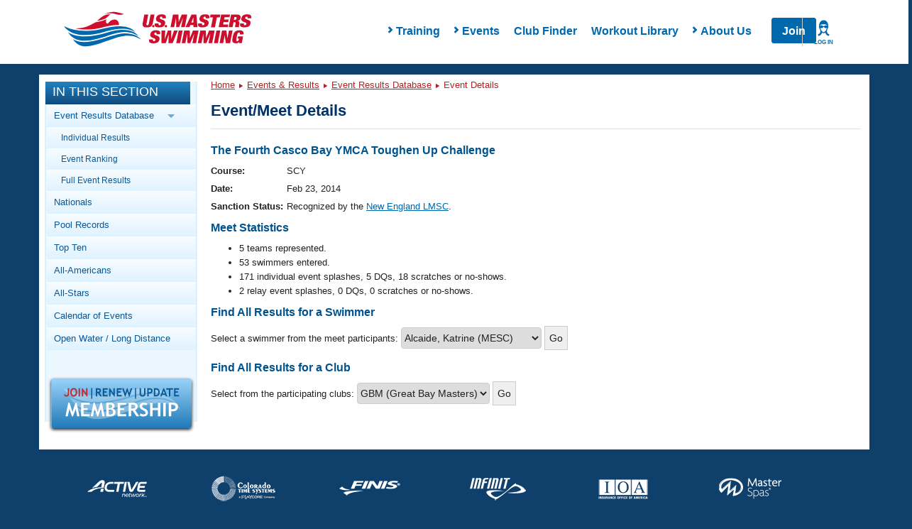

--- FILE ---
content_type: text/html; charset=utf-8
request_url: https://www.google.com/recaptcha/api2/aframe
body_size: 185
content:
<!DOCTYPE HTML><html><head><meta http-equiv="content-type" content="text/html; charset=UTF-8"></head><body><script nonce="EQdVMOK-tMBU85qnXUpX-A">/** Anti-fraud and anti-abuse applications only. See google.com/recaptcha */ try{var clients={'sodar':'https://pagead2.googlesyndication.com/pagead/sodar?'};window.addEventListener("message",function(a){try{if(a.source===window.parent){var b=JSON.parse(a.data);var c=clients[b['id']];if(c){var d=document.createElement('img');d.src=c+b['params']+'&rc='+(localStorage.getItem("rc::a")?sessionStorage.getItem("rc::b"):"");window.document.body.appendChild(d);sessionStorage.setItem("rc::e",parseInt(sessionStorage.getItem("rc::e")||0)+1);localStorage.setItem("rc::h",'1763708570025');}}}catch(b){}});window.parent.postMessage("_grecaptcha_ready", "*");}catch(b){}</script></body></html>

--- FILE ---
content_type: application/javascript
request_url: https://www.usms.org/js/layout/general.js
body_size: 396
content:
// JavaScript Document
//Because we are loading this onto a page that might have a different version of jQuery, we don't want a conflict
if (window.headerJQuery)
{	
	headerJQuery(document).ready(function() {
		headerJQuery("#header-search-input").focus(function () {
			 if (headerJQuery(this).val() == "Search")
			 {
				headerJQuery(this).val(""); 
			 }
			 
			 return;
		});
		headerJQuery("#header-search-input").blur(function () {
			 if (headerJQuery.trim(headerJQuery(this).val()) == "")
			 {
				headerJQuery(this).val("Search"); 
			 }
			 
			 return;
		});
	});
}
else if (window.jQuery)
{
	jQuery(document).ready(function() {
		jQuery("#header-search-input").focus(function () {
			 if (jQuery(this).val() == "Search")
			 {
				jQuery(this).val(""); 
			 }
			 
			 return;
		});
		jQuery("#header-search-input").blur(function () {
			 if (jQuery.trim(jQuery(this).val()) == "")
			 {
				jQuery(this).val("Search"); 
			 }
			 
			 return;
		});
	});
	
	//var $ = jQuery.noConflict();	
}

if (window.jQuery)
{
	//Restore the normal behavior
	var $ = jQuery.noConflict();
}
